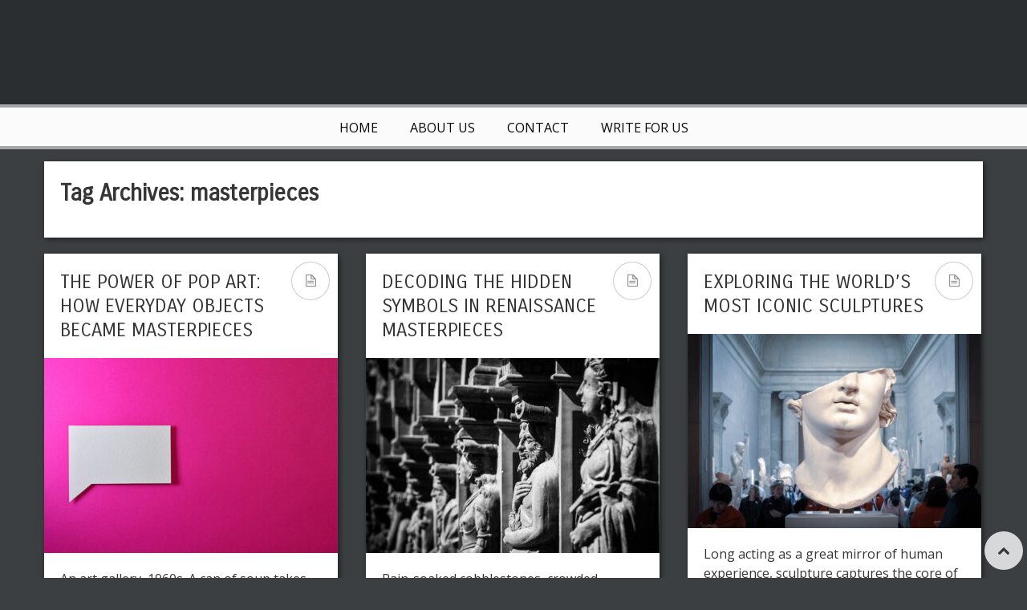

--- FILE ---
content_type: text/css
request_url: https://spokenvision.com/wp-content/themes/wp-pravda/style.css
body_size: 11640
content:
/*
Theme Name: Pravda - Retina Responsive WordPress Theme
Theme URI: http://themeforest.net/user/ZERGE/portfolio
Description: Pravda is Responsive, Retina Ready, WordPress theme Pravda for your Blog.
Author: ZERGE
Author URI: http://themeforest.net/user/ZERGE
Version: 1.15
Tags: light, white, fluid-layout, responsive-layout, custom-menu, featured-images, flexible-header, full-width-template, microformats, post-formats, sticky-post, theme-options, translation-ready
License: GNU General Public License version 3.0
License URI: http://www.gnu.org/licenses/gpl-3.0.html
Text Domain: color-theme-framework
*/



/* for HTML5 blocks */
header, footer, aside, nav, article, section { display: block; }  

a {
	outline: none !important
}
::selection , ::-moz-selection {
	background-color: #333 !important;
	color: #FFF !important;
}
/* 
   ------------------------------------------------------
							Body
   ------------------------------------------------------
*/
body, .body-class {
	color: #363636;
	font-family: "Open Sans", Helvetica, Arial, sans-serif;
	font-size: 14px;
	line-height: 24px;
}

.muted-small,
.meta-time.muted-small {color: #9D9D9D; font-size: 11px; font-weight: normal; }
.italic { font-style:italic; }
.bold { font-weight: bold; }
.colored { color:#c2374c; }

/* Colors */
.aqua { color: #00FFFF; }
.aquamarine { color: #7FFFD4; }
.blue { color: #0000FF; }
.blueviolet { color: #8A2BE2; }
.brown { color: #A52A2A; }
.brown-tf { color: #69472a; }
.cornflowerblue { color: #6495ED }
.crimson { color: #DC143C }
.darkblue { color: #00008B }
.darkgreen  { color: #006400 }
.darkmagenta { color: #8B008B }
.darkorange { color: #FF8C00 }
.darkorchid  { color: #9932CC }
.deepskyblue { color: #00BFFF }
.dodgerblue { color: #1E90FF }
.forestgreen  { color: #228B22 }
.gold { color: #FFD700 }
.hotpink { color: #FF69B4 }
.olivedrab { color: #6B8E23 }
.red { color: #FF0000 }


iframe { border: none; }

/* Border Top 1px */
.bt-1px { border-top: 1px solid #E3E4E4; }
.bt-5px { border-top: 5px solid #000; }
.border-1px { border: 1px solid #A5A5A5; }

/* Border Bottom 1px */
.bb-1px { border-bottom: 1px solid #E3E4E4; }

/* Border Bottom Shadow 1px */
.bb-shadow-5px {
	border-bottom: 1px solid #E3E4E4;
	-moz-box-shadow: 0px 5px 0px 0px #f1f2f2;
	-webkit-box-shadow: 0px 5px 0px 0px #f1f2f2;
	box-shadow: 0px 5px 0px 0px #f1f2f2;
}

.box-shadow-2px {
	-webkit-box-shadow: 2px 2px 7px rgba(0, 0, 0, 0.5);
	-moz-box-shadow:    2px 2px 7px rgba(0, 0, 0, 0.5);
	box-shadow:         2px 2px 7px rgba(0, 0, 0, 0.5);
}

/* Border Top + Pading Top */
.bt-pt15-1px { border-top: 1px solid #EBECED; padding-top: 15px;}
.bt-pt5-1px { border-top: 1px solid #EBECED; padding-top: 5px;}

.clear { clear: both; }

#content {
	margin-top: 35px;
}

.post.format-standard,
.post.format-audio,
.post.format-gallery,
.post.format-image,
#footer {
	-webkit-transform: translateZ(0);
	-moz-transform: translateZ(0);
	-ms-transform: translateZ(0);
	transform: translateZ(0);
}

.archive #content { margin-top: 15px; }
.archive-header, .not-found { background: #FFF; margin-bottom: 20px; }
.archive-meta p { margin-bottom: 0; }
.category-ads .widget { box-shadow: none; -webkit-box-shadow: none;	-moz-box-shadow: none; }
.archive .no-results, .not-found { background: #FFF; margin-bottom: 35px; }
.no-results .entry-title { padding-bottom: 0; }
h1.archive-title { font-size: 28px; }
.archive #author-avatar { padding-top: 0; padding-left: 0; }
.archive #author-info { padding: 0; margin: 0; }

/* 
   ------------------------------------------------------
						Custom Background
   ------------------------------------------------------
*/
#bg-stretch { position: fixed;top: 0;left: 0; height:inherit; width:inherit; max-width:inherit; min-width: 100%;min-height: 100%;z-index: -1;}
.bg-width { width: 100%; }
.bg-height { height: 100%; }


/* 
   -----------------------------------------------------
							Header
   -----------------------------------------------------
*/
#header { background: #2b2e30; }
.top-block { padding: 50px 0; }
.banner { float: right; vertical-align:middle; }
.banner img { max-width: 100%; }

/* 
   ------------------------------------------------------
							Logo
   ------------------------------------------------------
*/
#logo { margin:0 auto; padding: 0; }
#logo h1 { margin-bottom:0;line-height: 0; }
#logo h1 a { color:#4D4D4D; }
#logo a:hover { border: 0;}
.logo-slogan { }

/* 
   ------------------------------------------------------
							Logo
   ------------------------------------------------------
*/
.welcome-block { margin: 35px 0 0 0; position: relative; }
.welcome-text { max-width: 1170px; background: #1e2021; text-align: center; padding: 50px 190px; }
.welcome-text h1, .welcome-text h2, .welcome-text h3, .welcome-text h4 { color: #FFF; margin-bottom: 0; font-weight: normal; }
.welcome-text a { color: #435F6D; }
.welcome-strip { background: #2b2e2f; height: 100px; position: absolute; top: 40px; display: block; left: 0; width: 100%; z-index: -1; }

/* 
   -------------------------------------------------------
						Typography
   -------------------------------------------------------
*/
h1,h2,h3,h4,h5,h6 { 
	color: #363636;
	margin-top: 0;
	margin-bottom:15px;
	font-weight: bold;
	font-family:Arial, Helvetica, sans-serif;
}

a, a:link, a:visited {
	text-decoration: none;
	-webkit-transition: all 0.2s linear;
	   -moz-transition: all 0.2s linear;
		 -o-transition: all 0.2s linear;
		   -transition: all 0.2s linear;
}

a:hover { border-bottom: 1px solid #c2374c; color: #c2374c; }

a img {
	line-height:0;
	-webkit-transition: all 0.2s linear;
	-moz-transition: all 0.2s linear;
	-o-transition: all 0.2s linear;
	-transition: all 0.2s linear;		
}

ul.list.underline li { border-bottom: 1px dashed #DCE2E7; }
ul.unordered { list-style: none;           }	
ul.ordered 	 { list-style: inside decimal; }	
ul.square 	 { list-style: inside square;  }	
ul.circle 	 { list-style: inside circle;  }
ul.bullets	 { list-style: inside disc }


/* 
   ------------------------------------------------------
							Margins
   ------------------------------------------------------
*/

.margin-top-10 { margin-top:10px; }
.margin-15 { margin-bottom: 15px; }
.margin-r15 { margin-right:15px; }

/* paddings */
.padding-20 { padding:20px; }


/* top margins */
.margin-5t  { margin-top: 5px; }
.margin-8t  { margin-top: 8px; }
.margin-10t { margin-top: 10px; }
.margin-15t { margin-top: 15px; }
.margin-20t { margin-top: 20px; }
.margin-25t { margin-top: 25px; }
.margin-30t { margin-top: 30px; }
.margin-35t { margin-top: 35px; }
.margin-40t { margin-top: 40px; }
.margin-45t { margin-top: 45px; }
.margin-50t { margin-top: 50px; }
.margin-55t { margin-top: 55px; }
.margin-60t { margin-top: 60px; }

/* bottom margins */
.margin-5b  { margin-bottom: 5px; }
.margin-8b  { margin-bottom: 8px; }
.margin-10b { margin-bottom: 10px; }
.margin-15b { margin-bottom: 15px; }
.margin-20b { margin-bottom: 20px; }
.margin-25b { margin-bottom: 25px; }
.margin-30b { margin-bottom: 30px; }
.margin-35b { margin-bottom: 35px; }
.margin-40b { margin-bottom: 40px; }
.margin-45b { margin-bottom: 45px; }
.margin-50b { margin-bottom: 50px; }
.margin-55b { margin-bottom: 55px; }
.margin-60b { margin-bottom: 60px; }

.no-margin-b { margin-bottom: 0; }
.no-margin-t { margin-top: 0; }


/*
   ------------------------------------------------------
				SUPERFISH MENU
   ------------------------------------------------------
*/

#mainmenu-block-bg, #bottommenu-block-bg { background:#FBFBFB; }
#mainmenu-block-bg {
	z-index:10; 
	width: 100%; 
	border-top: 4px solid #a3a6a8; 
	border-bottom: 4px solid #a3a6a8; 
	max-height: 48px;
	-webkit-transform: translateZ(0);
	-moz-transform: translateZ(0);
	-ms-transform: translateZ(0);
	transform: translateZ(0);
}

#menu { display: inline-block; text-align: left; }

.bottom-menu { 	display: inline-block; height: auto; background: #FFF; position: relative; }
.sf-menu.add-nav li { margin-right: 0px; border: none; padding: 15px 15px; border-right: 1px solid #EBEBEB; }
.sf-menu.add-nav li a { text-transform:uppercase; font-size:13px;}
.sf-menu.add-nav li a:hover { color: #c2374c;  }
.sf-menu.add-nav li:last-child::after { content: none; }

.ct-dropdown-menu {
	margin-top: 20px;
	text-transform: uppercase;
	background: #FFF;
	border: 0 !important;
	border-top: 1px solid #dbdbdb !important;
	border-left: 1px solid #dbdbdb !important;	
	margin-bottom: -25px;
	margin-left: 20px;
}

.sf-menu li { margin-right: 0px; border: none; padding: 15px 20px; }
.sf-menu li:last-child { margin-right: 0; }
/*.sf-menu .sub-menu li { padding: 0; }*/

.sf-menu, .sf-menu * {
	margin: 0;
	padding: 0;
	list-style: none;
	z-index:9499;
	text-shadow: none;
}
.sf-menu {
	line-height: 1.0;
}
.sf-menu ul {
	position: absolute;
	top: -999em;
}

.sf-menu ul li ul li:first-child {
	border-top: none;
}	

.sf-menu li:hover {
	visibility:	inherit; 
}

.sf-menu > li {
	float: left;
	position: relative;
}

.sf-menu li:hover, .sf-menu li.sfHover,
.sf-menu a:focus, .sf-menu a:hover, .sf-menu a:active {
	outline:0;
}
.sf-menu a:hover { border: transparent; color: #c2374c !important; }

.sf-menu a {
	text-decoration:none;
	text-transform:uppercase;
	font-size: 16px;	
	display: block;
	position: relative;
}

.sf-menu > li > a { display: inline-block; }
.sf-menu li:hover ul,
.sf-menu li.sfHover ul {
	left: 5px;
	top: 43px; 
	z-index: 99;
}
ul.sf-menu li:hover li ul,
ul.sf-menu li.sfHover li ul {
	top: -999em;
}
ul.sf-menu li li:hover ul,
ul.sf-menu li li.sfHover ul {
	left: 11.3em;
	top: 0;
}
ul.sf-menu li li:hover li ul,
ul.sf-menu li li.sfHover li ul {
	top: -999em;
}
ul.sf-menu li li li:hover ul,
ul.sf-menu li li li.sfHover ul {
	left: 10em; 
	top: 0;
}

.sf-menu li [class^="icon-"] { text-align: left; }
.sf-menu li [class^="icon-"]:before { float: left; padding-top: 3px; padding-right: 5px; }
.sf-menu a { font-family: "Open Sans", Helvetica, Arial, sans-serif;}
.sf-menu a, .sf-menu a:visited  { color: #080808; }
.sf-sub-indicator { position: absolute; }

a > .sf-sub-indicator {  
	bottom: -1px;
	right: -18px;
}

.menu-main-nav-container ul:first-child > [class^="icon-"] { line-height: inherit; font-size: 17px; }
.menu-main-nav-container ul:first-child > [class^="icon-"] a { padding-left: 4px; }

#menu-main-nav ul > [class^="icon-"] { font-size: 13px; }
/*#menu-main-nav ul > [class^="icon-"] a { padding-left: 5px; }*/

ul.sub-menu, ul.sub-menu ul.sub-menu { z-index: 9999 }
ul.sub-menu ul.sub-menu { margin-left: 95px; margin-top: 0px; }

.sf-menu ul .sf-sub-indicator { top: 13px; right: 10px; }

.sf-menu > li > ul, .sf-menu ul li ul {
	background: #FFF;
	background: rgba(255, 255, 255, 0.95);
}
.sf-menu ul li { position:relative; border-bottom: 1px dotted #ddd; padding: 10px; }
.sf-menu ul li:last-child { border-bottom: none; }
.sf-menu li li a { font-size:13px; text-transform:none; font-weight: normal; position: initial; }
.sf-menu ul > li:hover { background:#EBEBEB; }
.sf-menu li:hover ul, .sf-menu li.sfHover ul {left: 18px;top: 48px}

.navigation select {
	display: none;
	background:url('img/icons/menu-icon.png') right top no-repeat #363636;
	width: 100%;
	margin: 30px 0;
	border: 1px solid #E3E4E4;
	text-transform:uppercase;
	font: 14px/16px Arial, Helvetica, sans-serif;
	font-size: 14px;
	line-height: 16px;
	color: #E2E2E2;
	-webkit-appearance: none;
	-moz-appearance: none;
	appearance: none;
	outline: none;
	-moz-border-radius: 0;
	-webkit-border-radius: 0;
	border-radius: 0;
	height: 35px;
}
.navigation { padding:0;}

ul.sub-menu {
	-webkit-box-shadow: 2px 2px 7px rgba(0, 0, 0, 0.5);
	-moz-box-shadow:    2px 2px 7px rgba(0, 0, 0, 0.5);
	box-shadow:         2px 2px 7px rgba(0, 0, 0, 0.5);
}

/*
   ------------------------------------------------------
						BLOG
   ------------------------------------------------------
*/
h1.entry-title { margin-bottom: 0; }
.entry-title a:hover { border: 0; }

#blog-entry {
	margin-right: -35px;
/*	-webkit-transform: translateZ(0);
	-moz-transform: translateZ(0);
	-ms-transform: translateZ(0);
	transform: translateZ(0);*/
}

#blog-entry .col1 { width: 218px; }
#blog-entry .col2 { width: 456px; }
#blog-entry .col3 { width: 694px; }

h1.entry-title,
.entry-content { padding: 20px; }

h1.entry-title { padding-right: 70px; }

h1.entry-title { font-size: 24px; font-weight: normal; line-height: 26px; text-transform: uppercase;}
h1.entry-title a { color: #363636; }
#blog-entry .entry-content { font-size: 16px; }

.entry-format { text-align: center; color: #929292; font-size: 18px; height: 46px; width: 46px; position: absolute; right: 10px; background: url(img/sprites.png) 0 0 no-repeat; top: 10px; border: 1px solid transparent; -moz-border-radius: 70px; -webkit-border-radius: 70px; border-radius: 70px; }
.entry-format.border {border-color: rgba(0, 0, 0,0.2); -moz-border-radius: 70px; -webkit-border-radius: 70px; border-radius: 70px; }
.entry-format i { position: relative; line-height: 47px; }

.entry-meta { padding: 10px 20px; color: #FFF; font-size: 11px; background: #000 url(img/pattern01.png) left top; }
.entry-meta span:last-child { margin-left:0; }
.entry-extra { padding: 20px; padding-top: 0; color: #FFF; font-size: 11px; position: relative; }
.entry-meta a,
.entry-extra a { color: #FFF; }

.entry-share { position: relative; float: right; cursor: pointer; }
.entry-share:hover .icon-plus { color: #363636; }
.entry-share i { padding-left: 5px; }
.entry-share .icon-facebook { padding-left: 8px; }
.entry-share .ct-fb, .entry-share .ct-twitter, .entry-share .ct-gplus, .entry-share .ct-pinterest { width: 22px; height: 22px; line-height: 25px; background: #fff; display: block; float: left; }
.entry-share .ct-fb { background: #3b5998; }
.entry-share .ct-twitter { background: #00aced; }
.entry-share .ct-gplus { background: #d64431; }
.entry-share .ct-pinterest { background: #cc2127; }
.entry-share-icons { position: absolute; bottom: -20px; bottom: -20px; right:-105px; width: 90px;}
.entry-share-icons i { font-size: 14px !important; line-height: 14px; padding-right: 0px !important; padding-left: 4px; }
.entry-share-icons a:hover { border: 0; color:#FFF; }
.entry-share-icons {
	opacity: 0;
	-ms-filter: "progid:DXImageTransform.Microsoft.Alpha(Opacity=0)";
	filter: alpha(opacity=0);
	-webkit-transition: all 0.4s ease;
	-moz-transition: all 0.4s ease;
	-ms-transition: all 0.4s ease;
	-o-transition: all 0.4s ease;
	transition: all 0.4s ease;
}
.entry-share:hover .entry-share-icons { right:-10px; opacity: 1;-ms-filter: "progid:DXImageTransform.Microsoft.Alpha(Opacity=100)"; filter: alpha(opacity=100); }

.entry-meta [class^="icon-"],
.entry-meta [class*=" icon-"],
.entry-extra [class^="icon-"],
.entry-extra [class*=" icon-"] { font-size: 14px; padding-right: 3px; }

.entry-meta [class^="meta-"] { float: right; margin-left: 20px; line-height: 48px; }
.entry-meta .icon-eye-open { font-size: 15.5px; }
.entry-date { float: left; font-size: 18px; text-transform: uppercase; text-align: center; margin-right: 20px; }
.date-month { display: block;}
.meta-category a:hover,
.meta-author a:hover,
.meta-tags a:hover { border-bottom: 1px solid #FFF; }

.meta-tags { text-transform: capitalize; }

.comments-link { float: left; }
.comments-link.white a:hover { border-bottom: 1px solid #FFF; }
.comments-link.dark a:hover { border-bottom: 1px solid #363636; }
.comments-link.white a { color: #FFF; }
.comments-link.dark a { color: #363636; }

.post-block {
	background: #FFF;
	width: 277px; /* 4 columns */
	margin-right: 35px;
	margin-bottom: 35px;
	padding: 0px;
	/*float: left;*/
	position: relative;
	display: block;
	overflow: hidden;
	-webkit-box-shadow: 2px 2px 7px rgba(0, 0, 0, 0.5);
	-moz-box-shadow:    2px 2px 7px rgba(0, 0, 0, 0.5);
	box-shadow:         2px 2px 7px rgba(0, 0, 0, 0.5);
}
.centered {	margin: 0 auto; }
.post-block .entry-thumb 	   { position: relative; display: block; line-height: 0  }
.post-block .entry-thumb img { display: block }
.post-block .entry-thumb img:hover { opacity: 0.7;-ms-filter: "progid:DXImageTransform.Microsoft.Alpha(Opacity=70)"; filter: alpha(opacity=70); }


/* Video post format */
.format-video .entry-thumb, .embed-youtube { position: relative; padding-bottom: 56.25%; height: 0; }
.format-video .entry-thumb iframe, .embed-youtube iframe { position: absolute; top: 0; left: 0; width: 100%; height: 100%; }

/* Audio post format */
.format-audio .entry-thumb iframe { min-height: 160px; width: 100%; }

.no-top-padding .entry-content { padding-top: 0; }


/*
   ------------------------------------------------------
					SINGLE POST
   ------------------------------------------------------
*/
.single-post .post-block { width: 100%; margin-right: 0; }
.widget-area { margin-top: 35px; }
.widget-area .widget:last-child { margin-bottom: 35px; }
.home .widget-area,
.archive .widget-area { margin-top: 0; }
.single .entry-thumb img:hover { opacity: inherit; }
.post-edit-link { color: #363636; font-size: 11px; }
.post-edit-link:hover { color: #363636; border-bottom-color: #363636; } 
.edit-link .icon-pencil { padding-right: 5px; font-size: 11px; width: auto; }
.post .edit-link { display: block; margin-bottom: 10px; padding: 0 20px; margin-top: 0; }
.nav-block { background: #FFF; margin-bottom: 20px; }
.comments-block { background: #FFF; margin-bottom: 35px; }

#author-avatar { float: left; padding: 20px 15px 20px 20px; }
#author-block {
	background: #FFF;
	margin-bottom: 20px;
}

#author-info {
	padding-bottom: 15px;
	padding-top: 15px;
	margin-bottom: 20px;
}

.add-author-info { margin-bottom: 0; font-size: 20px; }
.add-author-info a { margin-right: 5px; }
.add-author-info a:hover { border: 0; }
.add-author-info .icon-facebook-sign { color: #3b5998; }
.add-author-info .icon-twitter-sign { color: #00aced; }
.add-author-info .icon-google-plus-sign { color: #d64431; }


/*
   ------------------------------------------------------
					REVIEW
   ------------------------------------------------------
*/
.review-block {
	display: block;
	background: #f7f8f9;
	min-width: 220px;
	border: 1px solid #DDD;
	border-bottom: none;
	width: 40%;
	margin: 20px;
	float: right;
}

.overall_score { font-size: 17.5px;	font-weight: bold; }

.overall_score > .score_name {
	line-height: 55px;
	padding-left: 10px;
}
.overall_score > .score_value {
	font-size: 30px;
	background-color: #ececec;
	padding: 15px 10px;
	float: right;
	margin-left: 15px;
	border-left: 1px solid #DDD;
	border-bottom: 1px solid #DDD;
	min-width: 43px;
	text-align: center;
}

ul.score-list, ul.score-list li { list-style-type: none; }
ul.score-list li { font-size: 14px;	font-weight: bold;	padding: 10px 10px;	border-bottom: 1px solid #DDD; }
ul.score-list li:first-child { border-top: 1px solid #DDD; padding-top: 10px; }
ul.score-list li.summary-review { color: #FFF; font-size: 11px; font-weight: normal; }
.criteria_name { float: left; margin-right: 15px; }
.rating-stars {	float: right; margin-top: 2px; }
ul.score-list, ul.score-list li { list-style-type: none; margin: 0; }
ul.score-list { margin-top: -1px; background-color: #fff; }


/*
   ------------------------------------------------------
					INFINITE SCROLL
   ------------------------------------------------------
*/
#infscr-loading {
	position: absolute;
	left: 40.5%;
	bottom: 10px;
	display: block;
	text-align: center;
/*	background: #000;
	background: rgba(0, 0, 0, 0.8);*/
}

#infscr-loading > img {
	padding: 10px;
	margin-bottom: 5px;
	background: #FFF;
	-moz-border-radius: 96px; -webkit-border-radius: 96px; border-radius: 96px;
	border: 1px solid #000;
/*	opacity: .9
*/	
}
#infscr-loading > div {
	padding: 5px 10px;
	background: #FFF;
	background: rgba(255, 255, 255, 0.9);
	color: #000;
}

/*
   ------------------------------------------------------
						COMMENTS
   ------------------------------------------------------
*/
#reply-title, .comments-title, .author-title {
	font-weight: normal;
	font-size: 16px;
	line-height: 18px;
	text-transform: uppercase;
	background: #FBFBFB;
	border-top: 4px solid #a3a6a8;
	border-bottom: 4px solid #a3a6a8;
	padding: 10px 20px;
	margin-bottom: 0;
}

#commentform { padding: 0 20px; margin-top: 20px; }
.logged-in-as, .comment-notes,
#cancel-comment-reply-link { font-size: 11px; }
#cancel-comment-reply-link {text-transform: none; }

#comment { width: 98%; }
#comments .form-allowed-tags { display: none; }
.commentlist { margin: 0; padding: 20px; list-style-type: none; }
.commentlist .children { list-style-type: none; }
.comment-avatar { float: left; margin-right: 15px; }
.comment-meta-time { }
.comment-meta { margin-bottom: 10px; }
.comment-meta .fn { display: block; font-weight: bold; }
.reply { font-size: 11px; float: right; }
article.comment { margin-bottom: 15px; border-bottom: 1px dotted rgba(204, 204, 204, 0.38); }
.comments-block .pagination {
	padding: 0 20px;
	background: #FBFBFB;
	border-top: 4px solid #a3a6a8;
	border-bottom: 4px solid #a3a6a8;
	margin-bottom: 20px;
}
#comments .edit-link { float: left; margin-bottom: 0; font-size: 11px; }


#respond input[type=submit] {
  display: inline-block;
  padding: 4px 14px;
  margin-bottom: 0;
  font-size: 12px;
  line-height: 20px;
  color: #333333;
  text-align: center;
  text-shadow: 0 1px 1px rgba(255, 255, 255, 0.75);
  vertical-align: middle;
  cursor: pointer;
  background-color: #f5f5f5;
  border: 1px solid #bbbbbb;
  border-color: rgba(0, 0, 0, 0.1) rgba(0, 0, 0, 0.1) rgba(0, 0, 0, 0.25);
  border-color: #e6e6e6 #e6e6e6 #bfbfbf;
  border-bottom-color: #a2a2a2;
  -webkit-border-radius: 4px;
	 -moz-border-radius: 4px;
		  border-radius: 4px;
/*  filter: progid:dximagetransform.microsoft.gradient(startColorstr='#ffffffff', endColorstr='#ffe6e6e6', GradientType=0);
  filter: progid:dximagetransform.microsoft.gradient(enabled=false);*/
  -webkit-box-shadow: inset 0 1px 0 rgba(255, 255, 255, 0.2), 0 1px 2px rgba(0, 0, 0, 0.05);
	 -moz-box-shadow: inset 0 1px 0 rgba(255, 255, 255, 0.2), 0 1px 2px rgba(0, 0, 0, 0.05);
		  box-shadow: inset 0 1px 0 rgba(255, 255, 255, 0.2), 0 1px 2px rgba(0, 0, 0, 0.05);

  background-image: -webkit-gradient(linear, 0 0, 0 100%, from(#ffffff), to(#e6e6e6));
  background-image: -webkit-linear-gradient(top, #ffffff, #e6e6e6);
  background-image: -o-linear-gradient(top, #ffffff, #e6e6e6);
  background-image: linear-gradient(to bottom, #ffffff, #e6e6e6);
  background-image: -moz-linear-gradient(top, #ffffff, #e6e6e6);
  background-repeat: repeat-x;
		  
}	

#respond input[type="submit"]:hover,
#respond input[type="submit"]:active
 {
  color: #333333;
  background-color: #e6e6e6;

}

#respond input[type=submit]:hover {
  color: #333333;
  text-decoration: none;
  background-color: #e6e6e6;

  background-position: 0 -15px;
  -webkit-transition: background-position 0.1s linear;
	 -moz-transition: background-position 0.1s linear;
	   -o-transition: background-position 0.1s linear;
		  transition: background-position 0.1s linear;
}

#respond input[type=submit]:focus {
  outline: thin dotted #333;
  outline: 5px auto -webkit-focus-ring-color;
  outline-offset: -2px;
}



/*
   ------------------------------------------------------
						WordPress Core
   ------------------------------------------------------
*/

.gallery-caption { }
.bypostauthor 	 { }
.sticky 		 { }
.wp-caption		 { }
.wp-caption-text { } 

/* From Twentytwelve */
.wp-caption {
	max-width: 100%; /* Keep wide captions from overflowing their container. */
	padding: 4px;
}
.wp-caption .wp-caption-text,
.gallery-caption,
.entry-caption {
	font-style: italic;
	font-size: 12px;
	font-size: 0.857142857rem;
	line-height: 2;
	color: #757575;
}
/* End From Twentytwelve */

strong, b {
	font-weight: bold;
	margin-bottom: 15px;
}
em {
   font-style: italic;
}

.blockright {
	float: right;
	text-align: right;
}

.blockleft {
	float: left;
	text-align: left
}

.alignnone {
	margin: 5px 15px 15px 0;
}

.aligncenter, div.aligncenter {
	display:block;
	margin: 5px auto 5px auto;
}

.alignright {
	float:right;
	margin: 5px 0 15px 15px;
}

.alignleft {
	float:left;
	margin: 5px 15px 15px 0;
}

.aligncenter {
	display: block;
	margin: 5px auto 5px auto;
}

.divider-1px {
	height: 1px;
	background-color: #e9eef4;
	margin: 10px 0;
	width: 100%;
}

.divider-5px, .divider-10px, .divider-15px, .divider-20px {
	background: url(images/vert-bg.png) left 2px repeat-x;
	height: 5px;
	width: 100%	
}

.divider-10px { height: 10px; }
.divider-15px { height: 15px; }
.divider-20px { height: 20px; }

.divider-1px-dashed {
	height: 1px;
	width: 100%;	
	border-bottom: 1px dashed #e9eef4
}

.image-border {
	border: 5px solid #e9eef4;
	width: auto;
	display: block;
}
.image-border img {
	width: 100%;
	padding: 0;
	margin: 0;
	line-height: 0;
	display: block
}

a img.alignright {
	float:right;
	margin: 5px 0 15px 15px;
}

a img.alignnone {
	margin: 5px 15px 15px 0;
}

a img.alignleft {
	float:left;
	margin: 5px 15px 15px 0;
}

a img.aligncenter {
	display: block;
	margin-left: auto;
	margin-right: auto
}

.wp-caption {
	background: #fff;
	border: 1px solid #f0f0f0;
	max-width: 96%; /* Image does not overflow the content area */
	padding: 5px 3px 10px;
	text-align: center;
}

.wp-caption.alignnone {
	margin: 5px 20px 20px 0;
}

.wp-caption.alignleft {
	margin: 5px 20px 20px 0;
}

.wp-caption.alignright {
	margin: 5px 0 20px 20px;
}

.wp-caption img {
	border: 0 none;
	height: auto;
	margin:0;
	max-width: 98.5%;
	padding:0;
	width: auto;
}

.wp-caption p.wp-caption-text {
	font-size:11px;
	line-height:17px;
	margin:0;
	padding:0 4px 5px;
}


.highlight { 
	padding: 0; 
	color:#edeae2; 
	background-color: #2a2a2a; 
}
.highlight.pink 	{ background:#bd1e7b; }
.highlight.green 	{ background:#668508; }
.highlight.red 		{ background:#ef2d2d; }
.highlight.orange 	{ background:#ff6600; }
.highlight.blue 	{ background:#308aef; }
.highlight.yellow 	{ background:#cb7a0b; }
.highlight.custom 	{ background:#921529; }

span.dropcap  {
	font-size:40px; 
	margin-right:6px; 
	text-transform: uppercase; 
	float: left; 
	line-height: 1; 
	font-weight:bold;
}

span.dropcap.pink   { color:#bd1e7b; }
span.dropcap.green   { color:#668508; } 
span.dropcap.red    { color:#ef2d2d; } 
span.dropcap.orange { color:#ff6600; } 
span.dropcap.blue   { color:#308aef; } 
span.dropcap.yellow { color:#cb7a0b; }
span.dropcap.custom { color:#921529; }


/* align paragraphs */
p.text-left { text-align: left }
p.text-right { text-align: right }
p.text-center { text-align: center }
p.text-justify { text-align: justify }

.entry-content .twitter-tweet-rendered {
	max-width: 100% !important; /* Override the Twitter embed fixed width */
}

/* Make sure videos and embeds fit their containers */
embed,
iframe,
object,
video {
	max-width: 100%;
}

/* Responsive images */
.entry-content img,
.comment-content img,
.widget img {
	max-width: 100%; /* Fluid images for posts, comments, and widgets */
}
img[class*="align"],
img[class*="wp-image-"],
img[class*="attachment-"] {
	height: auto; /* Make sure images with WordPress-added height and width attributes are scaled correctly */
}
img.size-full,
img.size-large,
img.header-image,
img.wp-post-image {
	max-width: 100%;
	height: auto; /* Make sure images with WordPress-added height and width attributes are scaled correctly */
}



/*
   ------------------------------------------------------
		Tag Cloud Widget and Tags
   ------------------------------------------------------
*/
.widget .tagcloud a[class|=tag-link],
.tagcloud a[class|=tag-link],
#entry-post a[rel=tag] {
	font-size: 10px !important;
	padding: 3px 5px 3px;
	line-height: 14px;
	color: #363636;
	margin-top: 5px;
	float: left;
	margin-right: 5px;
	-webkit-transition: background-color 0.2s linear;
	-moz-transition: background-color 0.2s linear;
	-o-transition: background-color 0.2s linear;
	-transition: background-color 0.2s linear;
	text-transform: uppercase;
	border: 1px solid #EBEBEB;
}

#entry-post a[rel=tag] {  }

.widget .tagcloud a[class|=tag-link]:hover,
#entry-post a[rel=tag]:hover,
.tagcloud a[class|=tag-link]:hover { background-color:#c2374c; color: #FFF; }

.widget .tagcloud { margin-right: -5px; margin-top: -5px; }


/*
   ------------------------------------------------------
					Copyrights
   ------------------------------------------------------	
*/
#footer { position: relative; background: #2B2E30; border-top: 4px solid #a3a6a8; }
#footer .container { padding: 35px 0; }
.copyright-info, .add-info { color:#FFF; font-size: 11px; }
.add-info { float: right; }
.copyright p, .add-info p { margin-bottom:0;}


/*
   ------------------------------------------------------
					Blog pagination
   ------------------------------------------------------	
*/
.pagination { position:relative; font-size:12px; margin: 0; }
.page .pagination { margin-top: 30px; }
.container-pagination {
	background: #FBFBFB;
	border-top: 4px solid #a3a6a8;
	border-bottom: 4px solid #a3a6a8;
}

#entry-comments .pagination { margin-top: 15px; margin-bottom: 30px; }
 
.pagination span, .pagination a {
	display:block;
	float:left;
	margin-right: 2px;
	padding:6px 9px 6px 9px;
	text-decoration:none;
	width:auto;
	color:#363636;
}

.pagination a {	background: #EBEBEB; }
.pagination a:hover { color:#fff !important; background: #c2374c; border: none; }
.pagination .current { padding:6px 9px 6px 9px; background: #c2374c; color:#fff; }
.blog-navigation { text-align:center; }

.page-desc { color: #9D9D9D;font-style: italic; margin-bottom:20px; }
.page .edit-link {
	display: block;
	padding: 0 20px;
	padding-bottom: 20px;
}

.page h1.entry-title { 
	border-top: 4px solid #a3a6a8;
	border-bottom: 4px solid #a3a6a8;
	padding: 10px 20px;
}
.entry-page { background: #FFF; }
.entry-page-content { padding: 20px; }
.page #content { margin-bottom: 35px; }
.entry-page .info_fieldset { padding: 20px; padding-top: 0; }
.google-map iframe { width: 100%; }
.page #comments { padding-bottom: 20px; }

.page #commentform,
.page #commentform p { margin-bottom: 0; }



.demo-class { color: #ccc }
.demo-class strong { color: #fff }

.nav-previous {	float: left; width: 50%; }
.nav-next {	float: right; text-align: right; width: 50%; }
.nav-single .widget-devider { margin-bottom: 15px; margin-top: 30px;}
.nav-single-hidden { display: none; }

.home .container-pagination { margin-top: 15px; }

/* 
   ------------------------------------------------------
				Popular & Recent Posts Widget
   ------------------------------------------------------
*/
.sb4 { margin-bottom: 35px; }

.recent-posts-widget .post-title a,
.popular-posts-widget .post-title a,
.small-slider .entry-title a { color:#363636; }

.recent-posts-widget .post-title a:hover,
.popular-posts-widget .post-title a:hover,
.small-slider .entry-title a:hover { color:#c2374c; }

.popular-posts-widget,
.recent-posts-widget,
.recent-comments-widget {  list-style:none; margin-left:0; margin-bottom: 0; }

.popular-posts-widget li,
.recent-posts-widget li,
.recent-comments-widget li { border-bottom: 1px solid #EBEBEB; margin-bottom: 15px; }

 .recent-comments-widget li:last-child,
 .recent-posts-widget li:last-child,
 .popular-posts-widget li:last-child  { margin-bottom: 0; }

.popular-posts-widget h5,
.recent-posts-widget h5,
.comment-text { margin-bottom: 5px; }

.popular-posts-widget h5,
.recent-posts-widget h5,
.small-slider .entry-title { font-family: inherit; }

.small-slider .entry-title { margin-top: 15px; margin-bottom: 5px; }

.meta [class^="icon-"],
.meta [class*=" icon-"] { font-size: 14px; }

.meta { color: #929292; font-size: 11px; line-height: 22px; }
.meta [class^="meta-"] { margin-left: 17px; display: inline-block; }
.meta span:first-child { margin-left: 0; }
 
.meta .post-like a,
.meta .meta-category a,
.meta .meta-author a,
.meta .meta-comments a { color: #929292; }

.meta .meta-category a:hover,
.meta .meta-author a:hover,
.meta .meta-comments a:hover { border-bottom-color: #c2374c; }

.small-slider .entry-title a:hover { border-bottom: 1px solid #c2374c; }

.meta .meta-category a:hover,
.meta .meta-author a:hover,
.meta .meta-comments a:hover { color: #c2374c; }

.meta .icon-eye-open { font-size: 15.5px; }

.popular-posts-widget li [class^="icon-"],
.popular-posts-widget li [class*=" icon-"],
.recent-posts-widget li [class^="icon-"],
.recent-posts-widget li [class*=" icon-"],
.small-slider li [class^="icon-"],
.small-slider li [class*=" icon-"] { width: auto; padding-right: 3px; }

.small-slider .flex-direction-nav a { top: 40%; }

.popular-posts-widget .meta,
.recent-posts-widget .meta,
.recent-comments-widget .meta { border-top: 0; padding-top: 0; padding-bottom: 10px; }

.widget-post-small-thumb a:hover { border: 0; }

.widget-post-small-thumb { position:relative; float: left; }
.widget-post-small-thumb img { width: 75px;	max-width: 75px; margin-right: 15px; margin-bottom: 15px; }

/* 
   ------------------------------------------------------
						Flickr Widget
   ------------------------------------------------------
*/

[class^="ct-flickr-"] { list-style-type: none; margin: -9px -9px 0 0; }
[class^="ct-flickr-"] li { list-style-type: none; float: left; display: block; margin-right: 9px; margin-top: 9px; border: none; padding:0; }
[class^="ct-flickr-"] li a img { display: block; }

/* 
   ------------------------------------------------------
						Instagram Widget
   ------------------------------------------------------
*/

[class^="ct-instagram-"] li { list-style-type: none;float: left; margin-top:9px; margin-right:9px; }
[class^="ct-instagram-"] { list-style-type: none; margin: -9px -9px 0 0; }
[class^="ct-instagram-"] li img { width: 104px; height: 104px; }

/* 
   ------------------------------------------------------
						Related Posts Widget
   ------------------------------------------------------
*/
.related-posts-single { list-style:none; margin: -9px -9px 0 0;}
.related-posts-single img { width:104px; height: 104px; }
.related-posts-single li { float:left; padding:0; margin-top: 9px; margin-right:9px; position: relative; }
.ct-relatedposts-widget .review-box { padding: 0; font-size: 11px; }

/* 
   ------------------------------------------------------
						Categories Widget
   ------------------------------------------------------
*/
.ct_categories_widget li:before { content: "\f00c"; font-family: FontAwesome; padding-right:4px; font-size: 10px; }
.ct_categories_widget ul { list-style-type: none; margin: 0; }

/* 
   ------------------------------------------------------
					Search Widget
   ------------------------------------------------------
*/
.screen-reader-text,
.assistive-text {
	display: none;
}

#searchform input[type="text"] {
	margin-bottom: 0;
	font-size: 11px;
	padding: 8px 8px;
	float: left;
	margin-right: 6px;
	width: 77%;
	border-radius: 0;
	text-transform: uppercase;
}
#searchform #searchsubmit {
	font-size: 16px;
	padding: 8px 16px;
	border-radius: 0;
	color: #929292;
}

.widget_search form,
.no-results form { margin-bottom: 0; }
.no-results #searchform input[type="text"] { width: 50%; }


/* 
   ------------------------------------------------------
					Calendar Widget
   ------------------------------------------------------
*/
#wp-calendar { width: 100%; }
#wp-calendar > caption { font-weight: bold;	padding: 5px; margin-bottom: 10px; }
#wp-calendar > caption:after { clear: both }
#wp-calendar td { text-align: center; padding: 5px 0 }
#wp-calendar td#today {	background-color: #c2374c; color: #FFF }
#wp-calendar td a {	padding: 2px 8px; }
#wp-calendar td#prev, #wp-calendar td#next, #wp-calendar td#prev a, #wp-calendar td#next a {
	text-transform: uppercase;
	background: none !important;
	color: #333 
}

/* 
   ------------------------------------------------------
					Twitter Widget
   ------------------------------------------------------
*/

.tweet_list { list-style: none;	overflow-y: hidden; margin:0; }
.tweet_list .awesome,
.tweet_list .epic { text-transform: uppercase; }
.tweet_list li { overflow-y: auto; overflow-x: hidden; display: block; padding: 10px 0; }
.tweet_list li:first-child { padding-top: 0; }
.tweet_list li:last-child { padding-bottom: 0; }
.tweet_list .tweet_avatar {  float: left; }
.tweet_list .tweet_avatar img { vertical-align: middle;	}
.tweet_list .tweet_time a { color: #9D9D9D; font-size: 11px; font-weight: normal; }
.tweet_list .tweet_time a:hover { color: #c2374c; }
a.tweet_avatar { display: block; }
.tweet_list li span.tweet_time { display:block; }
a.tweet_avatar { margin-right: 10px; margin-bottom: 20px; }


/* 
   ------------------------------------------------------
						Post Like
   ------------------------------------------------------
*/
.like,
.entry-share .icon-plus {  
	-moz-transition: all 0.2s ease-out 0.1s;  
	-webkit-transition: all 0.2s ease-out 0.1s;  
	-o-transition: all 0.2s ease-out 0.1s;
}  
.entry-share .icon-plus { line-height: 7px; }

.icon-heart.alreadyvoted, .voted .icon-heart { color: #fa3045; }
.post-like a { color: #FFF; }
.post-like a:hover .icon-heart { color: #fa3045; }
.post-like a:hover { border: 0; }

.voted .like, .post-like .alreadyvoted, .post-like a:hover .like {  
}


/* 
   ------------------------------------------------------
						Flex Slider
   ------------------------------------------------------
*/
.flexslider { margin: 0; border: 0; box-shadow: none; border-radius: 0; }
.flex-carousel { background: none; }
.flex-carousel li {
	-webkit-box-shadow: 2px 2px 7px rgba(0, 0, 0, 0.5);
	-moz-box-shadow:    2px 2px 7px rgba(0, 0, 0, 0.5);
	box-shadow:         2px 2px 7px rgba(0, 0, 0, 0.5);
}
.flex-carousel li { margin-right: 10px }
.flex-direction-nav li [class^="icon-"],
.small-slider li [class^="icon-"] { width: auto; }

.flex-carousel .slides { padding-bottom: 6px; }

.flex-direction-nav .flex-prev,
.flex-direction-nav .flex-next {
	font-size: 26px;
	height:50px;
	width:25px;
	background:#fff;
	color: #929292;
	line-height: 46px;
	text-align: center;
} 
.flex-direction-nav .flex-prev {
	left: 0;
	border-radius: 0 50px 50px 0;
	-moz-border-radius: 0 50px 50px 0;
	-webkit-border-radius:  0 50px 50px 0;
}
.flex-direction-nav .flex-next {
	right: 0;
	border-radius: 50px 0px 0px 50px;
	-moz-border-radius: 50px 0px 0px 50px;
	-webkit-border-radius:  50px 0px 0px 50px;
}
.flex-direction-nav a:hover { border: none; color: #c2374c; }
.flex-direction-nav a {
	margin: -20px 0 0;
	display: block;
	position: absolute;
	top: 50%;
	z-index: 10;
	cursor: pointer;
	text-indent: 0;
	opacity: inherit;
}
.flexslider:hover .flex-next {opacity: inherit; right: 0;}
.flexslider:hover .flex-prev {opacity: inherit; left: 0;}

/* 
   ------------------------------------------------------
						Custom Widgets
   ------------------------------------------------------
*/
.widget {
	background: #FFF;
	overflow: hidden;
	padding: 20px;
	-webkit-box-shadow: 2px 2px 7px rgba(0, 0, 0, 0.5);
	-moz-box-shadow:    2px 2px 7px rgba(0, 0, 0, 0.5);
	box-shadow:         2px 2px 7px rgba(0, 0, 0, 0.5);
}

.widget-title {
	font-size: 16px;
	font-family: inherit;
	font-weight: normal;
	background: #FBFBFB;
	border-top: 4px solid #a3a6a8;
	border-bottom: 4px solid #a3a6a8;
	line-height: 18px;
	margin: -20px;
	margin-bottom: 20px;
	padding: 10px 20px;
	text-transform: uppercase;
	word-spacing: 5px;
}

.category-item, .title-block .category-item { top:0px; right:0px; font-size: 12px; }
.category-item a { color:#FFF; text-decoration:none; padding: 3px 5px; display: inline-block; text-transform: uppercase; }
.category-item a:hover { border: 0; color: #FFF; }
.carousel-thumb .category-item { position:absolute; max-width: 75%; }
.carousel-thumb { position:relative;overflow:hidden; }

.carousel-thumb { background-color:#FFF; }
.carousel-thumb .video, .entry-thumb .video { 
	position: absolute;
	z-index: 1;
	top: 42%;
	left: 44%;
	width: 32px;
	height: 32px;
     border-radius: 32px;
     -moz-border-radius: 32px;
     -webkit-border-radius: 32px;
	background: #000;
	background: rgba(0, 0, 0, 0.7);
	text-align: center;
	font-size: 14px;
	/*background-image: url('img/icons/video-icon.png');	*/
	}
.carousel-thumb:hover .video.youtube a, .entry-thumb:hover .video.youtube a { color: #c83e39; }
.carousel-thumb:hover .video.vimeo a, .entry-thumb:hover .video.vimeo a { color: #47bcff; }
.carousel-thumb:hover .video.dailymotion a, .entry-thumb:hover .video.dailymotion a { color: #20b0ca; }
.carousel-thumb .video a, .entry-thumb .video a { display: block; width: 100%; height: 100%; color: #FFF; }
.carousel-thumb .video i, .entry-thumb .video i { line-height: 32px; }
.carousel-thumb .video a:hover, .entry-thumb .video a:hover { border: 0; }
.carousel-thumb .title-mask {
	color:#000;
	background: #FFF;
	background: rgba(255,255,255,0.7);
	position: absolute;
	bottom:-80px;
	padding: 10px;
	width:284px;
	-webkit-transition: all 0.5s ease;
	-moz-transition: all 0.5s ease;
	-ms-transition: all 0.5s ease;
	-o-transition: all 0.5s ease;
	transition: all 0.5s ease;	
}

.carousel-thumb:hover .title-mask {	bottom: 0px; }
.ct_carousel_widget { padding:0; background: none; box-shadow: none; }

.ico-plus {background:url('img/icons/icons-sprite.png') no-repeat 0 -30px;width:12px; height:15px;margin-right: 3px;display:inline-block;vertical-align: text-top;margin-left:1px;margin-top: 1px;}

.widget-carousel .carousel-thumb .title-mask { width:130px; }
.carousel-thumb .title-mask h5 { color:#FFF; margin-bottom:0;}
.carousel-thumb .entry-content { display:inline-block; }

.review-box { position: absolute; top: 0; left: 0; background-color: #fff; padding: 3px; }


/* 
   ------------------------------------------------------
					Custom Menu Widget
   ------------------------------------------------------
*/
.widget_nav_menu .menu { margin: 0; list-style-type: none; }
.widget_nav_menu li a { color: #363636; }
.widget_nav_menu li a:hover { color: #c2374c; }
.widget_nav_menu li:before { content: "\f00c"; font-family: FontAwesome; padding-right:10px; font-size: 10px; }
.widget_nav_menu li.current-menu-item:before,
.widget_nav_menu li.current-menu-ancestor:before { color: #c2374c; }
.widget_nav_menu ul.sub-menu { 
	-webkit-box-shadow: none;
	-moz-box-shadow:    none;
	box-shadow:         none;
	list-style-type: none;
}


/* 
   ------------------------------------------------------
						Widgets Area
   ------------------------------------------------------
*/
.top-widgets-area { margin-top: 35px; }


/* 
   ------------------------------------------------------
							Ads
   ------------------------------------------------------
*/

.rwd-google-ads {
	text-align: center;
	border-top: 5px solid white;
	margin: -25px -20px -20px -20px;
}

.entry-ads, .entry-ads-110 { list-style:none; margin:0;}
.entry-ads li { margin-top:20px; }
.entry-ads li:first-child { margin-top:0; }
.entry-ads-110 { margin-right: -8px;}
.entry-ads-110 li { margin-bottom:8px; margin-right:8px; float:left;}
ul.entry-ads-110 { margin-bottom: -8px; }

.adsense-left { float: left; margin: 0 15px 15px 0; }
.adsense-right { float: right; margin: 0 0 15px 15px; }

/* 
   ------------------------------------------------------
					Bootstrap Override
   ------------------------------------------------------
*/

select, textarea, input[type=text], input[type=password], input[type=datetime], input[type=datetime-local], input[type=date], input[type=month], input[type=time], input[type=week], input[type=number], input[type=email], input[type=url], input[type=search], input[type=tel], input[type=color], .uneditable-input {
font-size: 12px;}
.comments-title h4 { border-bottom: 1px solid #EBECED; font-weight:normal; }

#contacts-form input[type=text], #contacts-form input[type=password], #contacts-form input[type=email], #contacts-form input[type=url] {
	/*height:auto;*/
}

#contacts-form i { margin-right: 0px; }
#contacts-form .input-prepend { margin-bottom: 15px; }
#contacts-form form { margin-bottom:0;}
#contacts-form .btn { float:right; font-size: 12px; }
#contacts-form textarea { margin-bottom:15px; }

/* addthis service */
.addthis_button_facebook_like {height: 22px; margin-bottom: 0;}
.addthis_button_tweet { height:22px; }

/*.margin-comments li:first-child .first-comment { padding-top:0; }*/
.textwidget .accordion { margin-bottom:0; }

.accordion-heading .accordion-toggle { font-weight: bold; }

/* sitemap  */
.entry-sitemap { padding: 20px; }
.entry-sitemap h5 { margin-bottom:5px; }
.entry-sitemap ul { margin-bottom:10px; }
.entry-sitemap .posts-name { list-style:none; margin-bottom:40px; }
.entry-sitemap .category-name {list-style:none;margin-bottom: 40px;}
.entry-sitemap .categories img { width:auto; display:inline-block; }
.entry-sitemap .posts-name li ul li, .entry-sitemap .category-name li ul li, .entry-sitemap .pages-name li { padding-bottom:5px; }

.entry-archives { padding: 20px; }


.twitter-tweet-rendered { width:100% !important;}
.twt-border {
	_width: 100%!important;
	max-width: 100%!important;
	min-width: 100%!important;
}

.category-ads ins { float:right; }

/* google prettify */
.com { color: #93a1a1; }
.lit { color: #195f91; }
.pun, .opn, .clo { color: #93a1a1; }
.fun { color: #dc322f; }
.str, .atv { color: #D14; }
.kwd, .prettyprint .tag { color: #1e347b; }
.typ, .atn, .dec, .var { color: teal; }
.pln { color: #48484c; }

.prettyprint {
  padding: 8px;
  background-color: #f7f7f9;
  border: 1px solid #e1e1e8;
}
.prettyprint.linenums {
  -webkit-box-shadow: inset 40px 0 0 #fbfbfc, inset 41px 0 0 #ececf0;
	 -moz-box-shadow: inset 40px 0 0 #fbfbfc, inset 41px 0 0 #ececf0;
		  box-shadow: inset 40px 0 0 #fbfbfc, inset 41px 0 0 #ececf0;
}


/* Specify class=linenums on a pre to get line numbering */
ol.linenums {
  margin: 0 0 0 33px; /* IE indents via margin-left */
}
ol.linenums li {
  padding-left: 12px;
  color: #bebec5;
  line-height: 20px;
  text-shadow: 0 1px 0 #fff;
}


/* Misc styles */
#content li, .widget li { line-height: inherit; }
.pp_pic_holder a:hover { border: 0 !important; } /* for prettyphoto*/
.row-fluid .pull-left[class*="span"]:last-child { margin-left: 0; }
.accordion-heading a:hover { border: 0; }

/* 
   ------------------------------------------------------
				Retina Display Media Query
   ------------------------------------------------------
*/
@media (-webkit-min-device-pixel-ratio: 2), (min-resolution: 192dpi) {
	/* Retina-specific stuff here */

}

/* 
   ------------------------------------------------------
				For stupid IE
   ------------------------------------------------------
*/
.ie8 .related-posts-single img,
.ie8 .widget-post-small-thumb img  { max-width: inherit; }
.ie8 .widget-thumb li { float: left; margin-right: 8px; margin-top: 8px; position: relative; }
.ie8 .widget-thumb li:first-child { margin-right: 0px; margin-top: 0px; }
.ie10 .carousel-thumb img,
.ie10 .widget-post-big-thumb img,
.ie10 .widget-big-thumb img,
.ie10 .related-posts-single img { visibility: visible !important; opacity: 1 !important; }
.ie8 #mainmenu-block-bg { background:#FBFBFB !important; }


/* DEMO */
.ct-the-icons { list-style:none; margin:0; }
.ct-the-icons li {
	float: left;
	width: 25%;
	line-height: 25px;
}

.nav>li>a:hover { border: 0; }


/* -------- Added in v 1.01 ------------------- */
.entry-summary { padding: 20px;}
.search-results .archive-title { margin-bottom: 0; }

/* -------- Added in v 1.02 ------------------- */
#blog-sharing-block { background: #FFF;	margin-bottom: 20px; }
#blog-sharing-block a:hover { border: 0; }
/*#post-ct-ads { text-align: center; line-height: 0; }*/

/* -------- Added in v 1.04 ------------------- */
.to-top {
	background: #FFF;
	-moz-border-radius: 96px;
	-webkit-border-radius: 96px;
	border-radius: 96px;
	width: 48px;
	position: fixed;
	right: 5px;
	bottom: 10px;
	height: 48px;
	-ms-filter: "progid:DXImageTransform.Microsoft.Alpha(Opacity=80)";
	filter: alpha(opacity=80);	
	opacity: 0.8;
	text-align: center;
	line-height: 48px;
	font-size: 16px;
}

/* -------- Added in v 1.05 ------------------- */
.single .post { transform: none; }
.home .entry-thumb.ct-featured, .home .entry-thumb.ct-auto { height: auto; padding-bottom: 0; }
#menu [class^="icon-"], #menu [class*=" icon-"] { display: inline-block; }

/* -------- Added in v 1.06 ------------------- */
.archive .entry-thumb.ct-featured, .archive .entry-thumb.ct-auto, .search .entry-thumb.ct-featured, .search .entry-thumb.ct-auto { height: auto; padding-bottom: 0; }
.search-results .sb4 { margin-top:0; }

/* -------- Added in v 1.07 ------------------- */
.masonry-box { float: left; }

/* -------- Added in v 1.08 ------------------- */
.single .masonry-box { float: none; }

/* -------- Added in v 1.10 ------------------- */
.banner img { width: 100%; }
.home.page .entry-title { padding-right: 70px; }
.home.page .entry-title { border: none; }
.ct-one-related-posts li { max-width: 25%; }

/* -------- Added in v 1.11 ------------------- */
#mainmenu-block-bg { position: relative; }
h1.entry-title { word-wrap: break-word; }
.to-top i { line-height: 48px; }
.page-template-template-blog-php article .entry-title { border: inherit; padding: 20px 70px 20px 20px;}
.ct-footer-wigets { border-bottom: 1px solid #a3a6a8;}
.page-template-template-blog-php .edit-link { padding-bottom: 0; }
.span12.logo-block #logo { text-align: center; }

.sf-menu ul { position: absolute; display: none; top: 100%; left: 0; z-index: 99; }
.sf-menu ul ul { top: 0; left: 102%; }
ul.sub-menu ul.sub-menu { margin-left: .75em; margin-top: inherit; }
.sf-menu ul li { width: inherit; }
.sf-menu ul { min-width: 12em; }
.post .edit-link { margin-bottom: 0; padding-bottom: 10px; }
.post-block { float: none; }
.banner img { width: auto; }
.page-template-template-blog-php .sb4 { margin-top: 0; }

/*
   ------------------------------------------------------
					WOOCOMMERCE
   ------------------------------------------------------
*/
.ct-shop-content { margin-top: 35px !important; }
.shop-area { margin-top: 35px !important; }

/* -------- Added in v 1.12 ------------------- */
.woocommerce #content,
.woocommerce .widget-area { margin-top: 35px; }
.menu-main-nav-container ul:first-child > [class^="icon-"] { line-height: 20px; }

/* -------- Added in v 1.13 ------------------- */
#menu [class^="icon-"], #menu [class*=" icon-"] { display: block; }
/*.single .post-block, .page .post-block {margin-right:0 !important; }*/
.single .post-block {margin-right:0 !important; }

#pbd-alp-load-posts {	text-align: center; padding: 10px 0; position: relative; }
#pbd-alp-load-posts i { margin-left: 10px; color: #c2374c; }
#pbd-alp-load-posts a:hover { text-decoration: none; border-bottom: 1px dashed #c2374c; }
#pbd-alp-load-posts a,
#pbd-alp-load-posts .pbd-no-posts { font-size: 16px; text-transform: uppercase; }
/*.page.page-template-template-blog-php .post-block { margin-right: 35px !important; }*/

/* -------- Added in v 1.14 ------------------- */
.page.page-template-template-blog-php .pagination { margin-top: 0 }

--- FILE ---
content_type: application/javascript; charset=UTF-8
request_url: https://spokenvision.disqus.com/count-data.js?1=1786%20http%3A%2F%2Fspokenvision.com%2F%3Fp%3D1786&1=26343%20http%3A%2F%2Fspokenvision.com%2F%3Fp%3D26343&1=26521%20http%3A%2F%2Fspokenvision.com%2F%3Fp%3D26521&1=26579%20http%3A%2F%2Fspokenvision.com%2F%3Fp%3D26579&1=5463%20http%3A%2F%2Fspokenvision.com%2F%3Fp%3D5463&1=5515%20http%3A%2F%2Fspokenvision.com%2F%3Fp%3D5515
body_size: 588
content:
var DISQUSWIDGETS;

if (typeof DISQUSWIDGETS != 'undefined') {
    DISQUSWIDGETS.displayCount({"text":{"and":"and","comments":{"zero":"0 Comments","multiple":"{num} Comments","one":"1 Comment"}},"counts":[{"id":"5463 http:\/\/spokenvision.com\/?p=5463","comments":0},{"id":"26521 http:\/\/spokenvision.com\/?p=26521","comments":0},{"id":"5515 http:\/\/spokenvision.com\/?p=5515","comments":0},{"id":"26343 http:\/\/spokenvision.com\/?p=26343","comments":0},{"id":"1786 http:\/\/spokenvision.com\/?p=1786","comments":0},{"id":"26579 http:\/\/spokenvision.com\/?p=26579","comments":0}]});
}